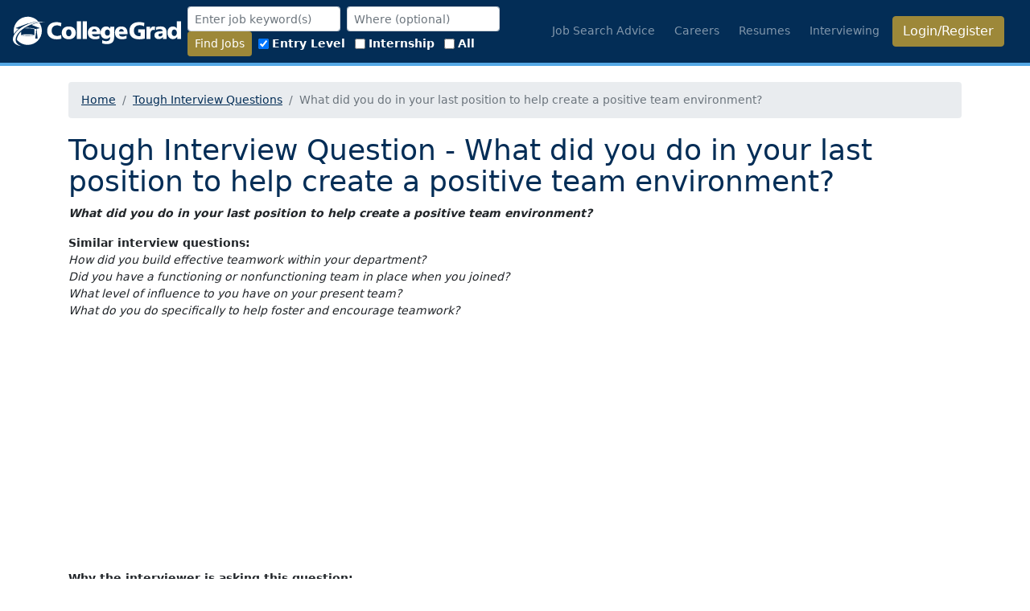

--- FILE ---
content_type: text/html; charset=utf-8
request_url: https://www.google.com/recaptcha/api2/aframe
body_size: 265
content:
<!DOCTYPE HTML><html><head><meta http-equiv="content-type" content="text/html; charset=UTF-8"></head><body><script nonce="5Mn_oz1P8lP_02iCh1voxA">/** Anti-fraud and anti-abuse applications only. See google.com/recaptcha */ try{var clients={'sodar':'https://pagead2.googlesyndication.com/pagead/sodar?'};window.addEventListener("message",function(a){try{if(a.source===window.parent){var b=JSON.parse(a.data);var c=clients[b['id']];if(c){var d=document.createElement('img');d.src=c+b['params']+'&rc='+(localStorage.getItem("rc::a")?sessionStorage.getItem("rc::b"):"");window.document.body.appendChild(d);sessionStorage.setItem("rc::e",parseInt(sessionStorage.getItem("rc::e")||0)+1);localStorage.setItem("rc::h",'1764237142701');}}}catch(b){}});window.parent.postMessage("_grecaptcha_ready", "*");}catch(b){}</script></body></html>